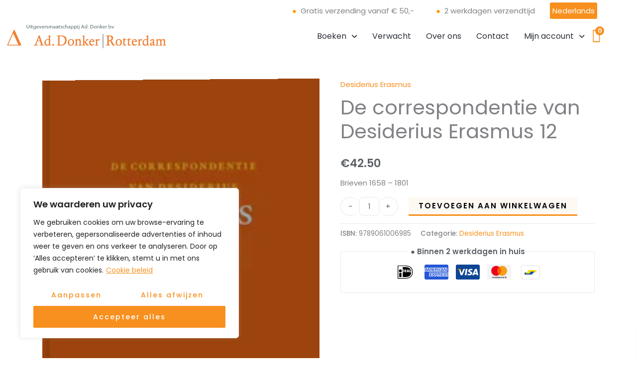

--- FILE ---
content_type: text/css
request_url: https://uitgeverijdonker.nl/wp-content/uploads/elementor/css/post-5486.css?ver=1768633050
body_size: 1360
content:
.elementor-5486 .elementor-element.elementor-element-7244626 > .elementor-container{min-height:0px;}.elementor-5486 .elementor-element.elementor-element-7244626{border-style:none;box-shadow:1px 0px 1px 0px rgba(0, 0, 0, 0.4);padding:0px 0px 0px 0px;}.elementor-5486 .elementor-element.elementor-element-7244626, .elementor-5486 .elementor-element.elementor-element-7244626 > .elementor-background-overlay{border-radius:0px 0px 0px 0px;}.elementor-bc-flex-widget .elementor-5486 .elementor-element.elementor-element-c00c6ff.elementor-column .elementor-widget-wrap{align-items:center;}.elementor-5486 .elementor-element.elementor-element-c00c6ff.elementor-column.elementor-element[data-element_type="column"] > .elementor-widget-wrap.elementor-element-populated{align-content:center;align-items:center;}.elementor-5486 .elementor-element.elementor-element-c00c6ff.elementor-column > .elementor-widget-wrap{justify-content:flex-end;}.elementor-5486 .elementor-element.elementor-element-c00c6ff > .elementor-element-populated{padding:5px 0px 5px 0px;}.elementor-5486 .elementor-element.elementor-element-d8ee696{width:auto;max-width:auto;align-self:center;}.elementor-5486 .elementor-element.elementor-element-d8ee696 > .elementor-widget-container{margin:0px 0px -15px 0px;padding:0px 30px 0px 0px;}.elementor-5486 .elementor-element.elementor-element-3c608f3{width:auto;max-width:auto;align-self:center;}.elementor-5486 .elementor-element.elementor-element-3c608f3 > .elementor-widget-container{margin:0px 0px 0px 0px;padding:0px 0px 0px 0px;}.elementor-5486 .elementor-element.elementor-element-31f6fc8:not(.elementor-motion-effects-element-type-background), .elementor-5486 .elementor-element.elementor-element-31f6fc8 > .elementor-motion-effects-container > .elementor-motion-effects-layer{background-color:var( --e-global-color-6334c908 );}body:not(.elementor-editor-active) .she-header-yes{box-shadow:0 0 0 0 rgb(0 0 0 / 0%);clip-path:inset(0 0 -100vh 0);}body:not(.elementor-editor-active) .she-header-yes.she-header{box-shadow:0 0px 1px 1px #0000000F;clip-path:inset(0 0 -100vh 0);}.elementor-5486 .elementor-element.elementor-element-31f6fc8 > .elementor-background-overlay{opacity:0.5;transition:background 0.3s, border-radius 0.3s, opacity 0.3s;}.elementor-5486 .elementor-element.elementor-element-31f6fc8{border-style:none;transition:background 0.3s, border 0.3s, border-radius 0.3s, box-shadow 0.3s;padding:5px 10px 5px 10px;}.elementor-5486 .elementor-element.elementor-element-ff7ac5e > .elementor-element-populated{padding:0px 0px 0px 0px;}.elementor-5486 .elementor-element.elementor-element-9d09bd5{padding:0px 0px 0px 0px;}.elementor-bc-flex-widget .elementor-5486 .elementor-element.elementor-element-13f8fe8.elementor-column .elementor-widget-wrap{align-items:center;}.elementor-5486 .elementor-element.elementor-element-13f8fe8.elementor-column.elementor-element[data-element_type="column"] > .elementor-widget-wrap.elementor-element-populated{align-content:center;align-items:center;}.elementor-5486 .elementor-element.elementor-element-13f8fe8.elementor-column > .elementor-widget-wrap{justify-content:flex-start;}.elementor-5486 .elementor-element.elementor-element-13f8fe8 > .elementor-element-populated{padding:0px 0px 0px 0px;}.elementor-5486 .elementor-element.elementor-element-f9247b7 > .elementor-widget-container{padding:0px 0px 0px 0px;}.elementor-5486 .elementor-element.elementor-element-f9247b7{text-align:start;}.elementor-bc-flex-widget .elementor-5486 .elementor-element.elementor-element-d3c41ef.elementor-column .elementor-widget-wrap{align-items:center;}.elementor-5486 .elementor-element.elementor-element-d3c41ef.elementor-column.elementor-element[data-element_type="column"] > .elementor-widget-wrap.elementor-element-populated{align-content:center;align-items:center;}.elementor-5486 .elementor-element.elementor-element-d3c41ef.elementor-column > .elementor-widget-wrap{justify-content:flex-end;}.elementor-5486 .elementor-element.elementor-element-d3c41ef > .elementor-element-populated{padding:0px 0px 0px 0px;}.elementor-5486 .elementor-element.elementor-element-4a0d6a0 .menu-item a.hfe-menu-item{padding-left:15px;padding-right:15px;}.elementor-5486 .elementor-element.elementor-element-4a0d6a0 .menu-item a.hfe-sub-menu-item{padding-left:calc( 15px + 20px );padding-right:15px;}.elementor-5486 .elementor-element.elementor-element-4a0d6a0 .hfe-nav-menu__layout-vertical .menu-item ul ul a.hfe-sub-menu-item{padding-left:calc( 15px + 40px );padding-right:15px;}.elementor-5486 .elementor-element.elementor-element-4a0d6a0 .hfe-nav-menu__layout-vertical .menu-item ul ul ul a.hfe-sub-menu-item{padding-left:calc( 15px + 60px );padding-right:15px;}.elementor-5486 .elementor-element.elementor-element-4a0d6a0 .hfe-nav-menu__layout-vertical .menu-item ul ul ul ul a.hfe-sub-menu-item{padding-left:calc( 15px + 80px );padding-right:15px;}.elementor-5486 .elementor-element.elementor-element-4a0d6a0 .menu-item a.hfe-menu-item, .elementor-5486 .elementor-element.elementor-element-4a0d6a0 .menu-item a.hfe-sub-menu-item{padding-top:15px;padding-bottom:15px;}.elementor-5486 .elementor-element.elementor-element-4a0d6a0 .sub-menu{border-radius:10px 10px 10px 10px;}.elementor-5486 .elementor-element.elementor-element-4a0d6a0 .sub-menu li.menu-item:first-child{border-top-left-radius:10px;border-top-right-radius:10px;overflow:hidden;}.elementor-5486 .elementor-element.elementor-element-4a0d6a0 .sub-menu li.menu-item:last-child{border-bottom-right-radius:10px;border-bottom-left-radius:10px;overflow:hidden;}.elementor-5486 .elementor-element.elementor-element-4a0d6a0 nav.hfe-dropdown{border-radius:10px 10px 10px 10px;}.elementor-5486 .elementor-element.elementor-element-4a0d6a0 nav.hfe-dropdown li.menu-item:first-child{border-top-left-radius:10px;border-top-right-radius:10px;overflow:hidden;}.elementor-5486 .elementor-element.elementor-element-4a0d6a0 nav.hfe-dropdown li.menu-item:last-child{border-bottom-right-radius:10px;border-bottom-left-radius:10px;overflow:hidden;}.elementor-5486 .elementor-element.elementor-element-4a0d6a0 nav.hfe-dropdown-expandible{border-radius:10px 10px 10px 10px;}.elementor-5486 .elementor-element.elementor-element-4a0d6a0 nav.hfe-dropdown-expandible li.menu-item:first-child{border-top-left-radius:10px;border-top-right-radius:10px;overflow:hidden;}.elementor-5486 .elementor-element.elementor-element-4a0d6a0 nav.hfe-dropdown-expandible li.menu-item:last-child{border-bottom-right-radius:10px;border-bottom-left-radius:10px;overflow:hidden;}.elementor-5486 .elementor-element.elementor-element-4a0d6a0 ul.sub-menu{width:220px;}.elementor-5486 .elementor-element.elementor-element-4a0d6a0 .sub-menu li a.hfe-sub-menu-item,
						.elementor-5486 .elementor-element.elementor-element-4a0d6a0 nav.hfe-dropdown li a.hfe-menu-item,
						.elementor-5486 .elementor-element.elementor-element-4a0d6a0 nav.hfe-dropdown-expandible li a.hfe-menu-item{padding-left:12px;padding-right:12px;}.elementor-5486 .elementor-element.elementor-element-4a0d6a0 nav.hfe-dropdown-expandible a.hfe-sub-menu-item,
						.elementor-5486 .elementor-element.elementor-element-4a0d6a0 nav.hfe-dropdown li a.hfe-sub-menu-item{padding-left:calc( 12px + 20px );padding-right:12px;}.elementor-5486 .elementor-element.elementor-element-4a0d6a0 .hfe-dropdown .menu-item ul ul a.hfe-sub-menu-item,
						.elementor-5486 .elementor-element.elementor-element-4a0d6a0 .hfe-dropdown-expandible .menu-item ul ul a.hfe-sub-menu-item{padding-left:calc( 12px + 40px );padding-right:12px;}.elementor-5486 .elementor-element.elementor-element-4a0d6a0 .hfe-dropdown .menu-item ul ul ul a.hfe-sub-menu-item,
						.elementor-5486 .elementor-element.elementor-element-4a0d6a0 .hfe-dropdown-expandible .menu-item ul ul ul a.hfe-sub-menu-item{padding-left:calc( 12px + 60px );padding-right:12px;}.elementor-5486 .elementor-element.elementor-element-4a0d6a0 .hfe-dropdown .menu-item ul ul ul ul a.hfe-sub-menu-item,
						.elementor-5486 .elementor-element.elementor-element-4a0d6a0 .hfe-dropdown-expandible .menu-item ul ul ul ul a.hfe-sub-menu-item{padding-left:calc( 12px + 80px );padding-right:12px;}.elementor-5486 .elementor-element.elementor-element-4a0d6a0 .sub-menu a.hfe-sub-menu-item,
						 .elementor-5486 .elementor-element.elementor-element-4a0d6a0 nav.hfe-dropdown li a.hfe-menu-item,
						 .elementor-5486 .elementor-element.elementor-element-4a0d6a0 nav.hfe-dropdown li a.hfe-sub-menu-item,
						 .elementor-5486 .elementor-element.elementor-element-4a0d6a0 nav.hfe-dropdown-expandible li a.hfe-menu-item,
						 .elementor-5486 .elementor-element.elementor-element-4a0d6a0 nav.hfe-dropdown-expandible li a.hfe-sub-menu-item{padding-top:12px;padding-bottom:12px;}.elementor-5486 .elementor-element.elementor-element-4a0d6a0 nav.hfe-nav-menu__layout-horizontal:not(.hfe-dropdown) ul.sub-menu, .elementor-5486 .elementor-element.elementor-element-4a0d6a0 nav.hfe-nav-menu__layout-expandible.menu-is-active, .elementor-5486 .elementor-element.elementor-element-4a0d6a0 nav.hfe-nav-menu__layout-vertical:not(.hfe-dropdown) ul.sub-menu{margin-top:40px;}.elementor-5486 .elementor-element.elementor-element-4a0d6a0 .hfe-dropdown.menu-is-active{margin-top:40px;}.elementor-5486 .elementor-element.elementor-element-4a0d6a0{width:auto;max-width:auto;}.elementor-5486 .elementor-element.elementor-element-4a0d6a0 > .elementor-widget-container{border-style:none;}.elementor-5486 .elementor-element.elementor-element-4a0d6a0 .hfe-nav-menu__toggle{margin-left:auto;}.elementor-5486 .elementor-element.elementor-element-4a0d6a0 .menu-item a.hfe-menu-item, .elementor-5486 .elementor-element.elementor-element-4a0d6a0 .sub-menu a.hfe-sub-menu-item{color:var( --e-global-color-astglobalcolor2 );}.elementor-5486 .elementor-element.elementor-element-4a0d6a0 .menu-item a.hfe-menu-item:hover,
								.elementor-5486 .elementor-element.elementor-element-4a0d6a0 .sub-menu a.hfe-sub-menu-item:hover,
								.elementor-5486 .elementor-element.elementor-element-4a0d6a0 .menu-item.current-menu-item a.hfe-menu-item,
								.elementor-5486 .elementor-element.elementor-element-4a0d6a0 .menu-item a.hfe-menu-item.highlighted,
								.elementor-5486 .elementor-element.elementor-element-4a0d6a0 .menu-item a.hfe-menu-item:focus{color:var( --e-global-color-primary );}.elementor-5486 .elementor-element.elementor-element-4a0d6a0 .menu-item.current-menu-item a.hfe-menu-item,
								.elementor-5486 .elementor-element.elementor-element-4a0d6a0 .menu-item.current-menu-ancestor a.hfe-menu-item{color:var( --e-global-color-primary );}.elementor-5486 .elementor-element.elementor-element-4a0d6a0 .sub-menu a.hfe-sub-menu-item,
								.elementor-5486 .elementor-element.elementor-element-4a0d6a0 .elementor-menu-toggle,
								.elementor-5486 .elementor-element.elementor-element-4a0d6a0 nav.hfe-dropdown li a.hfe-menu-item,
								.elementor-5486 .elementor-element.elementor-element-4a0d6a0 nav.hfe-dropdown li a.hfe-sub-menu-item,
								.elementor-5486 .elementor-element.elementor-element-4a0d6a0 nav.hfe-dropdown-expandible li a.hfe-menu-item,
								.elementor-5486 .elementor-element.elementor-element-4a0d6a0 nav.hfe-dropdown-expandible li a.hfe-sub-menu-item{color:#54595F;}.elementor-5486 .elementor-element.elementor-element-4a0d6a0 .sub-menu,
								.elementor-5486 .elementor-element.elementor-element-4a0d6a0 nav.hfe-dropdown,
								.elementor-5486 .elementor-element.elementor-element-4a0d6a0 nav.hfe-dropdown-expandible,
								.elementor-5486 .elementor-element.elementor-element-4a0d6a0 nav.hfe-dropdown .menu-item a.hfe-menu-item,
								.elementor-5486 .elementor-element.elementor-element-4a0d6a0 nav.hfe-dropdown .menu-item a.hfe-sub-menu-item{background-color:var( --e-global-color-6334c908 );}
							.elementor-5486 .elementor-element.elementor-element-4a0d6a0 .sub-menu li a.hfe-sub-menu-item,
							.elementor-5486 .elementor-element.elementor-element-4a0d6a0 nav.hfe-dropdown li a.hfe-sub-menu-item,
							.elementor-5486 .elementor-element.elementor-element-4a0d6a0 nav.hfe-dropdown li a.hfe-menu-item,
							.elementor-5486 .elementor-element.elementor-element-4a0d6a0 nav.hfe-dropdown-expandible li a.hfe-menu-item,
							.elementor-5486 .elementor-element.elementor-element-4a0d6a0 nav.hfe-dropdown-expandible li a.hfe-sub-menu-item{line-height:20px;}.elementor-5486 .elementor-element.elementor-element-4a0d6a0 nav.hfe-nav-menu__layout-horizontal .sub-menu,
							.elementor-5486 .elementor-element.elementor-element-4a0d6a0 nav:not(.hfe-nav-menu__layout-horizontal) .sub-menu.sub-menu-open,
							.elementor-5486 .elementor-element.elementor-element-4a0d6a0 nav.hfe-dropdown .hfe-nav-menu,
						 	.elementor-5486 .elementor-element.elementor-element-4a0d6a0 nav.hfe-dropdown-expandible .hfe-nav-menu{border-style:none;}.elementor-5486 .elementor-element.elementor-element-4a0d6a0 .hfe-nav-menu .sub-menu,
								.elementor-5486 .elementor-element.elementor-element-4a0d6a0 nav.hfe-dropdown,
						 		.elementor-5486 .elementor-element.elementor-element-4a0d6a0 nav.hfe-dropdown-expandible{box-shadow:0px 0px 1px 0px rgba(0,0,0,0.5);}.elementor-5486 .elementor-element.elementor-element-4a0d6a0 .sub-menu li.menu-item:not(:last-child),
						.elementor-5486 .elementor-element.elementor-element-4a0d6a0 nav.hfe-dropdown li.menu-item:not(:last-child),
						.elementor-5486 .elementor-element.elementor-element-4a0d6a0 nav.hfe-dropdown-expandible li.menu-item:not(:last-child){border-bottom-style:none;}.elementor-5486 .elementor-element.elementor-element-4a0d6a0 div.hfe-nav-menu-icon{color:var( --e-global-color-primary );}.elementor-5486 .elementor-element.elementor-element-4a0d6a0 div.hfe-nav-menu-icon svg{fill:var( --e-global-color-primary );}.elementor-5486 .elementor-element.elementor-element-4a0d6a0 div.hfe-nav-menu-icon:hover{color:var( --e-global-color-primary );}.elementor-5486 .elementor-element.elementor-element-4a0d6a0 div.hfe-nav-menu-icon:hover svg{fill:var( --e-global-color-primary );}.elementor-5486 .elementor-element.elementor-element-f5d80b8{width:auto;max-width:auto;align-self:center;}.elementor-5486 .elementor-element.elementor-element-f5d80b8 > .elementor-widget-container{border-style:none;}@media(max-width:1024px){.elementor-5486 .elementor-element.elementor-element-4a0d6a0 .sub-menu{border-radius:10px 10px 10px 10px;}.elementor-5486 .elementor-element.elementor-element-4a0d6a0 .sub-menu li.menu-item:first-child{border-top-left-radius:10px;border-top-right-radius:10px;overflow:hidden;}.elementor-5486 .elementor-element.elementor-element-4a0d6a0 .sub-menu li.menu-item:last-child{border-bottom-right-radius:10px;border-bottom-left-radius:10px;overflow:hidden;}.elementor-5486 .elementor-element.elementor-element-4a0d6a0 nav.hfe-dropdown{border-radius:10px 10px 10px 10px;}.elementor-5486 .elementor-element.elementor-element-4a0d6a0 nav.hfe-dropdown li.menu-item:first-child{border-top-left-radius:10px;border-top-right-radius:10px;overflow:hidden;}.elementor-5486 .elementor-element.elementor-element-4a0d6a0 nav.hfe-dropdown li.menu-item:last-child{border-bottom-right-radius:10px;border-bottom-left-radius:10px;overflow:hidden;}.elementor-5486 .elementor-element.elementor-element-4a0d6a0 nav.hfe-dropdown-expandible{border-radius:10px 10px 10px 10px;}.elementor-5486 .elementor-element.elementor-element-4a0d6a0 nav.hfe-dropdown-expandible li.menu-item:first-child{border-top-left-radius:10px;border-top-right-radius:10px;overflow:hidden;}.elementor-5486 .elementor-element.elementor-element-4a0d6a0 nav.hfe-dropdown-expandible li.menu-item:last-child{border-bottom-right-radius:10px;border-bottom-left-radius:10px;overflow:hidden;}.elementor-5486 .elementor-element.elementor-element-4a0d6a0 nav.hfe-nav-menu__layout-horizontal:not(.hfe-dropdown) ul.sub-menu, .elementor-5486 .elementor-element.elementor-element-4a0d6a0 nav.hfe-nav-menu__layout-expandible.menu-is-active, .elementor-5486 .elementor-element.elementor-element-4a0d6a0 nav.hfe-nav-menu__layout-vertical:not(.hfe-dropdown) ul.sub-menu{margin-top:15px;}.elementor-5486 .elementor-element.elementor-element-4a0d6a0 .hfe-dropdown.menu-is-active{margin-top:15px;}}@media(max-width:767px){.elementor-5486 .elementor-element.elementor-element-c00c6ff > .elementor-element-populated{padding:3px 0px 3px 0px;}.elementor-5486 .elementor-element.elementor-element-d8ee696{width:var( --container-widget-width, 70% );max-width:70%;--container-widget-width:70%;--container-widget-flex-grow:0;font-size:10px;}.elementor-5486 .elementor-element.elementor-element-3c608f3 > .elementor-widget-container{margin:0px 15px 0px 0px;padding:0px 0px 0px 0px;}.elementor-5486 .elementor-element.elementor-element-13f8fe8{width:78%;}.elementor-5486 .elementor-element.elementor-element-13f8fe8 > .elementor-widget-wrap > .elementor-widget:not(.elementor-widget__width-auto):not(.elementor-widget__width-initial):not(:last-child):not(.elementor-absolute){margin-block-end:0px;}.elementor-5486 .elementor-element.elementor-element-d3c41ef{width:20%;}.elementor-5486 .elementor-element.elementor-element-d3c41ef > .elementor-widget-wrap > .elementor-widget:not(.elementor-widget__width-auto):not(.elementor-widget__width-initial):not(:last-child):not(.elementor-absolute){margin-block-end:0px;}.elementor-5486 .elementor-element.elementor-element-d3c41ef > .elementor-element-populated{margin:0px 0px 0px 0px;--e-column-margin-right:0px;--e-column-margin-left:0px;padding:0px 0px 0px 0px;}.elementor-5486 .elementor-element.elementor-element-4a0d6a0 .sub-menu a.hfe-sub-menu-item,
						 .elementor-5486 .elementor-element.elementor-element-4a0d6a0 nav.hfe-dropdown li a.hfe-menu-item,
						 .elementor-5486 .elementor-element.elementor-element-4a0d6a0 nav.hfe-dropdown li a.hfe-sub-menu-item,
						 .elementor-5486 .elementor-element.elementor-element-4a0d6a0 nav.hfe-dropdown-expandible li a.hfe-menu-item,
						 .elementor-5486 .elementor-element.elementor-element-4a0d6a0 nav.hfe-dropdown-expandible li a.hfe-sub-menu-item{padding-top:14px;padding-bottom:14px;}.elementor-5486 .elementor-element.elementor-element-4a0d6a0 nav.hfe-nav-menu__layout-horizontal:not(.hfe-dropdown) ul.sub-menu, .elementor-5486 .elementor-element.elementor-element-4a0d6a0 nav.hfe-nav-menu__layout-expandible.menu-is-active, .elementor-5486 .elementor-element.elementor-element-4a0d6a0 nav.hfe-nav-menu__layout-vertical:not(.hfe-dropdown) ul.sub-menu{margin-top:20px;}.elementor-5486 .elementor-element.elementor-element-4a0d6a0 .hfe-dropdown.menu-is-active{margin-top:20px;}.elementor-5486 .elementor-element.elementor-element-4a0d6a0 > .elementor-widget-container{margin:0px 0px 0px 0px;}.elementor-5486 .elementor-element.elementor-element-4a0d6a0{align-self:flex-end;z-index:999;}}@media(min-width:768px){.elementor-5486 .elementor-element.elementor-element-13f8fe8{width:27%;}.elementor-5486 .elementor-element.elementor-element-d3c41ef{width:73%;}}